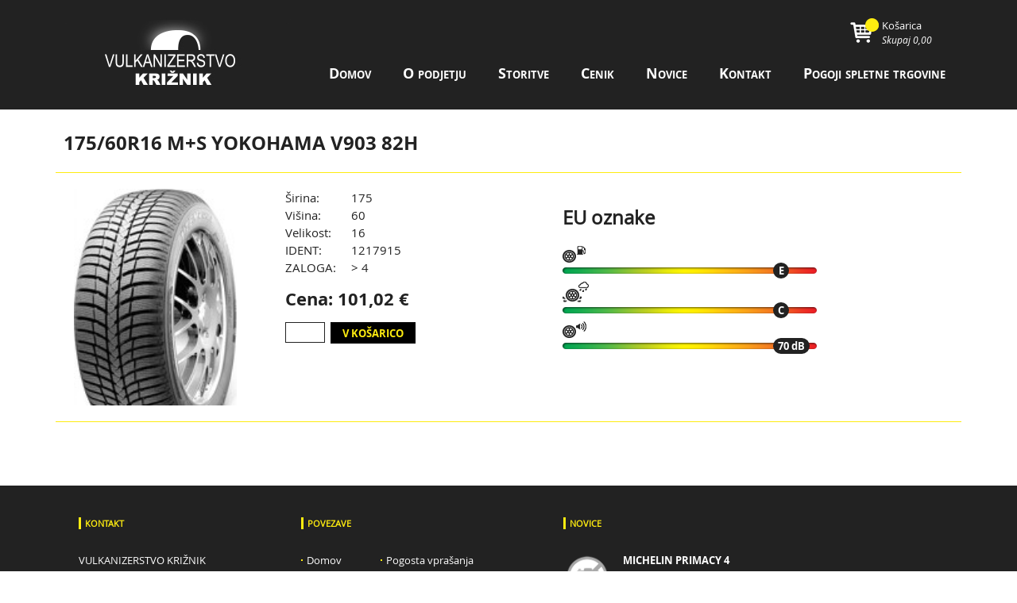

--- FILE ---
content_type: text/html; charset=UTF-8
request_url: https://www.vkb.si/p/1217915
body_size: 4095
content:
<!DOCTYPE html>
<!--[if lt IE 7]> <html class="ie6 oldie"> <![endif]-->
<!--[if IE 7]><html class="ie7 oldie"> <![endif]-->
<!--[if IE 8]><html class="ie8 oldie"> <![endif]-->
<!--[if gt IE 8]><!-->
<html class="">
<!--<![endif]-->
<head>
<title>Križnik | 175/60R16 M+S YOKOHAMA V903 82H</title>
<meta http-equiv="Content-Type" content="text/html;charset=UTF-8">
<meta name="viewport" content="width=device-width, initial-scale=1.0">
<meta name="description" content="">
<meta name="keywords" content="">
<meta name="author" content="">
<link href="/css/font-awesome.min.css" rel="stylesheet">
<link href="/css/fonts.css" rel="stylesheet">
<!--<link href="/css/style.css" rel="stylesheet">-->
<link href="/css/mobile.css" rel="stylesheet">

<link href="/css/normalize.css" rel="stylesheet">
<link href="/css/mq.css" rel="stylesheet">
<link href="/css/jcarousel.css" rel="stylesheet">
<link rel="icon" type="image/png" href="/images/favicon.ico">
<!--[if IE]>
	<link href="css/ie.css" rel="stylesheet">
	<script src="https://oss.maxcdn.com/libs/html5shiv/3.7.0/html5shiv.js"></script>
	<script src="https://oss.maxcdn.com/libs/respond.js/1.3.0/respond.min.js"></script>	  
<![endif]-->

</head>
<body>

<!-- HEADER -->
<section class="section-1 l fw">
	<header class="header set"><div class="l rel fw">
		<a href="/" class="logo"><img src="/images/logo.jpg" alt="Vulkanizerstvo KRIŽNIK" /></a>
		<a href="/kosarica">
			<div class="cart-wr">
				<div class="cart-img" id="qkosaricaqnt"><span></span></div>
				<div class="cart-text" id="qkosaricatotal">Košarica<br/><i>Skupaj 0,00</i></div>
			</div>
		</a>	
		<ul class="main-nav">
		
		 <li><a href="/" title="Domov">Domov</a></li><li><a href="/s/28/O-podjetju" title="O podjetju">O podjetju</a></li><li><a href="/s/29/Storitve" title="Storitve">Storitve</a></li><li><a href="/s/30/Cenik" title="Cenik">Cenik</a></li><li><a href="/s/31/Novice" title="Novice">Novice</a></li><li><a href="/s/32/Kontakt" title="Kontakt">Kontakt</a></li><li><a href="/s/127/Pogoji-spletne-trgovine" title="Pogoji spletne trgovine">Pogoji spletne trgovine</a></li>		
		</ul>
		<div class="mobile-nav-wr"><i class="fa fa-bars"></i>
			<ul class="main-nav mobile">
				<li><a href="/" title="Domov">Domov</a></li><li><a href="/s/28/O-podjetju" title="O podjetju">O podjetju</a></li><li><a href="/s/29/Storitve" title="Storitve">Storitve</a></li><li><a href="/s/30/Cenik" title="Cenik">Cenik</a></li><li><a href="/s/31/Novice" title="Novice">Novice</a></li><li><a href="/s/32/Kontakt" title="Kontakt">Kontakt</a></li><li><a href="/s/127/Pogoji-spletne-trgovine" title="Pogoji spletne trgovine">Pogoji spletne trgovine</a></li>			</ul>
		</div>	
		</div>
		
	</header>
</section>


<section class="section-2 sub">
	<div class="set">
		<div class="product-wr l fw">
			<!-- <h2 class="single-title l fw">Continental ecocontact 5<small class="l fw">175/65 R14 86T</small></h2>-->
			
			<h2 class="single-title l fw">175/60R16 M+S YOKOHAMA V903 82H<!--<small class="l fw">175/65 R14 86T</small>--></h2>
			
			<div class="product l fw">
				<div class="col-1 l"><img src="/products/thumb/e8d38eb641b8a7be85ed2a88b24bc087.jpg" alt=""/></div>
				<div class="col-2 l">
					
						<table class="product-info">
							<tr>
								<td>Širina:</td>
								<td>175</td>
							</tr>
							<tr>
								<td>Višina:</td>
								<td>60</td>
							</tr>
							<tr>
								<td>Velikost:</td>
								<td>16</td>
							</tr>
						
							<tr>
								<td>IDENT:</td>
								<td>1217915</td>
							</tr>
							<tr>
								<td>ZALOGA:</td>
								<td>> 4</td>
							</tr>
							<tr>
								<td colspan="2">
									<div class="price large">Cena: 101,02 €</div>
								</td>
							</tr>
							<tr>
								<td colspan="2" class="product-cart-opt">
									<input type="text" name="qty" id="qty" /> <button type="button" onclick="addToBasket(1217915,$('#qty').val(),1)"><i class="fa fa-shopping-cart"></i><div>V košarico</div></button>
									<!--<small class="l fw"><a href=""><i>Dodaj v primerjavo</i></a></small> -->
								</td>
							</tr>
						</table>
					
				
				</div>
		<div class="col-3 l">
					
                    
                    <div class="tire-spec">
  <h2>EU oznake</h2>
  <ul>
           <li>
      <div class="spec-icon"> </div>
      <div class="bar">
        <div class="bar-pos-3"><span>E </span></div>
      </div>
    </li>
             <li>
      <div class="spec-icon two"> </div>
      <div class="bar">
        <div class="bar-pos-3"><span>C </span></div>
      </div>
    </li>
            <li>
      <div class="spec-icon three"> </div>
      <div class="bar">
        <div class="bar-pos-3"><span>70 dB</span></div>
      </div>
    </li>
      </ul>
</div>
                    
                    
				</div>
			</div>
			
			<div class="related-products l fw">
			<ul class="index-products products-ul">
			
		
		</ul>
			</div>
			
		</div>
		
	</div>
</section><!-- FOOTER -->
﻿<section class="section-6 l fw">
	<div class="set">
	<footer class="footer">
		<ul class="footer-nav">
			<li>
				<ul class="footer-contact">
					<li>
						<h2 class="footer-title">Kontakt</h2>
						<p>
							VULKANIZERSTVO KRIŽNIK<br/>
							Cesta na Lavo 1<br/>
							3310 Žalec<br/>
							Slovenija<br/><br/>

							<ul>
							<li><span class="yf">T:</span>03 710 14 20</li>
							<li><span class="yf">F:</span>03 710 14 21</li>
							<li><span class="yf">M:</span>041 634 064</li>
							<li>&nbsp;</li>
							<li><a href="mailto:blaz.vulkanizerstvo@siol.net">info@vkb.si</a></li>
							</ul>
						</p>
					</li>
				</ul>
			</li>
			<li class="li-ext">
				<ul class="footer-links">
					<li>
						<h2 class="footer-title">Povezave</h2>
						<ul class="first">
							<li><a href="/" title="Domov">Domov</a></li><li><a href="/s/28/O-podjetju" title="O podjetju">O podjetju</a></li><li><a href="/s/29/Storitve" title="Storitve">Storitve</a></li><li><a href="/s/30/Cenik" title="Cenik">Cenik</a></li><li><a href="/s/31/Novice" title="Novice">Novice</a></li><li><a href="/s/32/Kontakt" title="Kontakt">Kontakt</a></li><li><a href="/s/127/Pogoji-spletne-trgovine" title="Pogoji spletne trgovine">Pogoji spletne trgovine</a></li>						</ul>
						<ul>
														<li><a href="/s/35/Pogosta-vprasanja" title="Pogosta vprašanja">Pogosta vprašanja</a></li>
														<li><a href="/s/37/Pomoc-pri-izbiri-pnevmatik" title="Pomoč pri izbiri pnevmatik">Pomoč pri izbiri pnevmatik</a></li>
														<li><a href="/s/45/Nasveti" title="Nasveti">Nasveti</a></li>
													</ul>
					</li>
				</ul>
			</li>
			<li class="li-ext last">
				<ul class="footer-news">
					<li>
						<h2 class="footer-title">Novice</h2>
						<ul>
													<li>
								<a href="/n/98/MICHELIN-PRIMACY-4" title="MICHELIN PRIMACY 4">
									<img src="/files/news-image/128x128.png" alt="MICHELIN PRIMACY 4" />
									<div class="news-excerpt">
										<p>MICHELIN PRIMACY 4</p>
																			</div>
								</a>
							</li>
													<li>
								<a href="/n/117/MICHELIN-ALPIN-6-Z-TEHNOLOGIJO-EVERGRIP" title="MICHELIN ALPIN 6 Z TEHNOLOGIJO EVERGRIP">
									<img src="/files/news-image/no-image.jpg" alt="MICHELIN ALPIN 6 Z TEHNOLOGIJO EVERGRIP" />
									<div class="news-excerpt">
										<p>MICHELIN ALPIN 6 Z TEHNOLOGIJO EVERGRIP</p>
																			</div>
								</a>
							</li>
													<li>
								<a href="/n/99/MICHELIN-PILOT-SPORT-4" title="MICHELIN PILOT SPORT 4">
									<img src="/files/news-image/no-image.jpg" alt="MICHELIN PILOT SPORT 4" />
									<div class="news-excerpt">
										<p>MICHELIN PILOT SPORT 4</p>
																			</div>
								</a>
							</li>
													<li>
								<a href="/n/87/TRAKTORSKE-PNEVMATIKE" title="TRAKTORSKE PPNEVMATIKE">
									<img src="/files/news-image/no-image.jpg" alt="TRAKTORSKE PPNEVMATIKE" />
									<div class="news-excerpt">
										<p>TRAKTORSKE PPNEVMATIKE</p>
																			</div>
								</a>
							</li>
												</ul>
					</li>
				</ul>
			</li>
		</ul>		
		<div class="copyright l fw">©2018 VULKANIZERSTVO KRIŽNIK  Vse pravice pridržane</div>		
	</footer>
	</div>
	<a href="" title="" class="footer-logo"><img src="/images/footer-logo.png" alt=""/></a>
</section>
<script type="text/javascript" src="//ajax.googleapis.com/ajax/libs/jquery/1.10.2/jquery.min.js"></script> 
<script type="text/javascript" src="//ajax.googleapis.com/ajax/libs/jqueryui/1.10.3/jquery-ui.min.js"></script> 
<script type="text/javascript" src="/js/jcarousel.js"></script>
<script type="text/javascript" src="/js/jc-basic.js"></script>
<script type="text/javascript" src="/js/main.js"></script>
<script>
//SHOW MORE PRODUCTS - TOGGLE
$('.show-more').on('click', function(){			
	$('.show-more-toggle').slideToggle(200, function(){
		if($('.show-more-toggle').is(':visible')){
			$('.show-more span').text('Prikaži manj');
			$('.show-more i').removeClass('fa-plus').addClass('fa-minus');			
		}else {
			$('.show-more span').text('Pokaži več');
			$('.show-more i').removeClass('fa-minus').addClass('fa-plus');
		}			
	});
});
</script>
<script type="text/javascript">

		var ignorePost = 0;
		
		function addToBasket(aSifra,aQynt,productType) {
			//alert(aQynt);
			 
			if (aQynt.substr(0, 1) == 'q') {
				Qynt = $("#" + aQynt).val();
				var minCheck = $("#" + aQynt).attr('data-min-value');
				if ( parseInt(Qynt) < parseInt(minCheck) ) {
					alert('Potrebno je minimalno ' + minCheck + ' kom. ');
					return;
				} else if (parseInt(Qynt) < 1) {
					alert('potrebna je veljavna količina ');
					return;
				}
			} else Qynt = aQynt;
			
			$.ajax({
	         		url: "/_ajax/ajax.add-to-basket.php", 
	         		type: 'POST',
	         		data: 'qnty=' + Qynt + '&aArtCode=' + aSifra + '&productType=' + productType,     					
	         		success: function(data){
	         			$.ajax({
			         		url: "/_ajax/ajax.refresh-quick-basket.php", 
			         		type: 'POST',
			         		success: function(data){
			         			eval(data);
			         		}
	         			});
	      			}
	         }); 
		}
		
		function refreshBasket() {
			$.ajax({
	         		url: "/_ajax/ajax.refresh-basket.php", 
	         		type: 'POST',	    
	         		success: function(data){
						$("#basket_product").html(data);
	         		}
	         	});   
		}
		
		
		function hideProduct(aId) {
			//alert(aId);
			$('#x' + aId).hide();
			UpdateBasket('delete',aId);
			
		}
		function UpdateBasket(aAction,aId) {
			var additionalParams = "";
			
			if (aAction == 'update') {
				if ($("#qnt" + aId).val() == 0) {
					return;
				}
				additionalParams = "&qnt=" + $("#qnt" + aId).val();
			}
			
			$.ajax({
		    	url: "/_ajax/ajax.actions-basket.php", 
		    	type: 'POST',
		    	data: 'action=' + aAction + '&id=' + aId + additionalParams,     					
		    	success: function(data){
		    		window.location = '/kosarica';
		    	}
	    	});   
	    	
	}	
	
	
	




$("#order_submit").click(function() {
	var podatkiPopolni = true;
	var primerjava = true;
	$('.noEmpty').each(function() {
		if ($(this).val().length < 2) {
			podatkiPopolni = false;
		}
	})
	
	if (podatkiPopolni == true) {
		$(this).hide();
		$.ajax({
	    	url: "/_ajax/ajax.make-order.php", 
	    	type: 'POST',
	    	data: $('#FormaNarocila').serialize(),      					
	    	success: function(data){     			
	         			eval(data);
	      	}
        });  	
	} else alert('Podatki niso ustrezno vpisani!')
	
});
//$("#order_submit").hide();
$("#OrderMessage").hide();

$("#ButtonCookie").click(function(){
  	$("#cookieStatement").hide();
  	$.ajax({
		url: "/_ajax/ajax.cookie.php" , 
		type: 'POST',
		     					
			success: function(data){
				window.location = "/";
				//$("#cookieStatement").hide();								
			}
	});  	
  });

  
function FormaControl() {
	
	 if ($('.deliveryAddresRadio').is(':checked') == false) {
		alert('Izberite prosim ustrezen naslov dostave (korak 2)');
		return false;
	}
	if ($('.deliveryTypeRadio').is(':checked') == false) {
		alert('Izberite prosim tip dostave (korak 3)');
		return false;
	}
	
	if ($('.payTypeRadio').is(':checked') == false) {
		alert('Izberite prosim tip plačila (korak 4)');
		return false;
	}
	
	return true;
}

function checkSearcher(aTip,aInit) {
	
	params = 'tip=' + aTip ;
	if ( aTip == 1 && aInit == 0 ) { 
		params += '&sirina=' + ($("#searchersirina").val());
		params += '&visina=' + ($("#searchervisina").val());
		params += '&premer=' + ($("#searcherpremer").val());
		//params += '&obdobje=' + ($("#searcherobdobje").val());
		params += '&ime_znamka=' + ($("#searcherime_znamka").val());
	} 
	
	$.ajax({
    	url: "/_ajax/ajax.filter-searcher.php", 
    	type: 'POST',
    	data: params,     					
    	success: function(data){     			
         			eval(data);
      			}
         	});  	
         	
}

 
//checkSearcher(1,1);

checkSearcher(1,1);
</script>
<script type="text/javascript" src="/js/jquery.validate.js"></script>
<script src="//jquery.bassistance.de/validate/additional-methods.js"></script> 
<script type="text/javascript">

/* Form validation options */				
jQuery.extend(jQuery.validator.messages, {
    required:"To polje je obvezno",
    digits: "Dovoljene so samo številke",
	email:"Vnesite elektronski naslov",
	minlength: "Prosim vnesite vsaj {0} znake"
});
 jQuery.validator.addMethod("lettersonly", function(value, element) {
       return this.optional(element) || /^[a-ž]+$/i.test(value);
}, "Dovoljene so samo črke od A-Ž"); 
// FORM VALIDATE
$("#checkout_form").validate({
	

});
$('.order-btn').on('click', function(){
	if($('#checkout_form').valid()){
		return true;
	}
	return false;
});
</script>
</body>
</html>

--- FILE ---
content_type: text/html; charset=UTF-8
request_url: https://www.vkb.si/_ajax/ajax.filter-searcher.php
body_size: 748
content:
$("#searchersirina").empty();$("#searchersirina").append($("<option></option>").attr("value", "0").text("--------"));$("#searchersirina").append($("<option ></option>").attr("value", "0").text("0"));$("#searchersirina").append($("<option ></option>").attr("value", "145").text("145"));$("#searchersirina").append($("<option ></option>").attr("value", "155").text("155"));$("#searchersirina").append($("<option ></option>").attr("value", "165").text("165"));$("#searchersirina").append($("<option ></option>").attr("value", "175").text("175"));$("#searchersirina").append($("<option ></option>").attr("value", "185").text("185"));$("#searchersirina").append($("<option ></option>").attr("value", "195").text("195"));$("#searchersirina").append($("<option ></option>").attr("value", "205").text("205"));$("#searchersirina").append($("<option ></option>").attr("value", "215").text("215"));$("#searchersirina").append($("<option ></option>").attr("value", "225").text("225"));$("#searchersirina").append($("<option ></option>").attr("value", "235").text("235"));$("#searchersirina").append($("<option ></option>").attr("value", "245").text("245"));$("#searchersirina").append($("<option ></option>").attr("value", "255").text("255"));$("#searchersirina").append($("<option ></option>").attr("value", "275").text("275"));$("#searchersirina").append($("<option ></option>").attr("value", "385").text("385"));$("#searchervisina").empty();$("#searchervisina").append($("<option></option>").attr("value", "0").text("--------"));$("#searchervisina").append($("<option ></option>").attr("value", "0").text("0"));$("#searchervisina").append($("<option ></option>").attr("value", "35").text("35"));$("#searchervisina").append($("<option ></option>").attr("value", "40").text("40"));$("#searchervisina").append($("<option ></option>").attr("value", "45").text("45"));$("#searchervisina").append($("<option ></option>").attr("value", "50").text("50"));$("#searchervisina").append($("<option ></option>").attr("value", "55").text("55"));$("#searchervisina").append($("<option ></option>").attr("value", "60").text("60"));$("#searchervisina").append($("<option ></option>").attr("value", "65").text("65"));$("#searchervisina").append($("<option ></option>").attr("value", "70").text("70"));$("#searchervisina").append($("<option ></option>").attr("value", "75").text("75"));$("#searchervisina").append($("<option ></option>").attr("value", "80").text("80"));$("#searcherpremer").empty();$("#searcherpremer").append($("<option></option>").attr("value", "0").text("--------"));$("#searcherpremer").append($("<option ></option>").attr("value", "0").text("0"));$("#searcherpremer").append($("<option ></option>").attr("value", "10").text("10"));$("#searcherpremer").append($("<option ></option>").attr("value", "12").text("12"));$("#searcherpremer").append($("<option ></option>").attr("value", "13").text("13"));$("#searcherpremer").append($("<option ></option>").attr("value", "14").text("14"));$("#searcherpremer").append($("<option ></option>").attr("value", "15").text("15"));$("#searcherpremer").append($("<option ></option>").attr("value", "16").text("16"));$("#searcherpremer").append($("<option ></option>").attr("value", "17").text("17"));$("#searcherpremer").append($("<option ></option>").attr("value", "18").text("18"));$("#searcherpremer").append($("<option ></option>").attr("value", "19").text("19"));$("#searcherpremer").append($("<option ></option>").attr("value", "20").text("20"));$("#searcherpremer").append($("<option ></option>").attr("value", "22").text("22"));$("#searcherime_znamka").empty();$("#searcherime_znamka").append($("<option></option>").attr("value", "0").text("--------"));$("#searcherime_znamka").append($("<option ></option>").attr("value", "APLUS").text("APLUS"));$("#searcherime_znamka").append($("<option ></option>").attr("value", "BARUM").text("BARUM"));$("#searcherime_znamka").append($("<option ></option>").attr("value", "BRIDGESTONE").text("BRIDGESTONE"));$("#searcherime_znamka").append($("<option ></option>").attr("value", "CONTINENTAL").text("CONTINENTAL"));$("#searcherime_znamka").append($("<option ></option>").attr("value", "DAYTON").text("DAYTON"));$("#searcherime_znamka").append($("<option ></option>").attr("value", "DUNLOP").text("DUNLOP"));$("#searcherime_znamka").append($("<option ></option>").attr("value", "DURATURN").text("DURATURN"));$("#searcherime_znamka").append($("<option ></option>").attr("value", "FIRESTONE").text("FIRESTONE"));$("#searcherime_znamka").append($("<option ></option>").attr("value", "FULDA").text("FULDA"));$("#searcherime_znamka").append($("<option ></option>").attr("value", "GOODYEAR").text("GOODYEAR"));$("#searcherime_znamka").append($("<option ></option>").attr("value", "HANKOOK").text("HANKOOK"));$("#searcherime_znamka").append($("<option ></option>").attr("value", "HIFLI").text("HIFLI"));$("#searcherime_znamka").append($("<option ></option>").attr("value", "HIFLY").text("HIFLY"));$("#searcherime_znamka").append($("<option ></option>").attr("value", "IMPERIAL").text("IMPERIAL"));$("#searcherime_znamka").append($("<option ></option>").attr("value", "INFINI").text("INFINI"));$("#searcherime_znamka").append($("<option ></option>").attr("value", "JOURNEY").text("JOURNEY"));$("#searcherime_znamka").append($("<option ></option>").attr("value", "KLEBER").text("KLEBER"));$("#searcherime_znamka").append($("<option ></option>").attr("value", "KORMORAN").text("KORMORAN"));$("#searcherime_znamka").append($("<option ></option>").attr("value", "KUMHO").text("KUMHO"));$("#searcherime_znamka").append($("<option ></option>").attr("value", "LAUFENN").text("LAUFENN"));$("#searcherime_znamka").append($("<option ></option>").attr("value", "MARSHAL").text("MARSHAL"));$("#searcherime_znamka").append($("<option ></option>").attr("value", "MATADOR").text("MATADOR"));$("#searcherime_znamka").append($("<option ></option>").attr("value", "MATICA").text("MATICA"));$("#searcherime_znamka").append($("<option ></option>").attr("value", "MAXXIS").text("MAXXIS"));$("#searcherime_znamka").append($("<option ></option>").attr("value", "MICHELIN").text("MICHELIN"));$("#searcherime_znamka").append($("<option ></option>").attr("value", "MILSTEONE").text("MILSTEONE"));$("#searcherime_znamka").append($("<option ></option>").attr("value", "MINERVA").text("MINERVA"));$("#searcherime_znamka").append($("<option ></option>").attr("value", "NEXEN").text("NEXEN"));$("#searcherime_znamka").append($("<option ></option>").attr("value", "NOVEX").text("NOVEX"));$("#searcherime_znamka").append($("<option ></option>").attr("value", "PETLAS").text("PETLAS"));$("#searcherime_znamka").append($("<option ></option>").attr("value", "PIRELLI").text("PIRELLI"));$("#searcherime_znamka").append($("<option ></option>").attr("value", "SAVA").text("SAVA"));$("#searcherime_znamka").append($("<option ></option>").attr("value", "STARFIRE").text("STARFIRE"));$("#searcherime_znamka").append($("<option ></option>").attr("value", "SUNFULL").text("SUNFULL"));$("#searcherime_znamka").append($("<option ></option>").attr("value", "TOYO").text("TOYO"));$("#searcherime_znamka").append($("<option ></option>").attr("value", "UNIROYAL").text("UNIROYAL"));$("#searcherime_znamka").append($("<option ></option>").attr("value", "VIKING").text("VIKING"));$("#searcherime_znamka").append($("<option ></option>").attr("value", "YOKOHAMA").text("YOKOHAMA"));

--- FILE ---
content_type: text/css
request_url: https://www.vkb.si/css/mobile.css
body_size: 4403
content:
body, html {margin:0; padding:0; font-family: 'open_sansregular'; color:#222;}
a {text-decoration:none; -webkit-transition: all 200ms ease-in; -moz-transition: all 200ms ease-in; -ms-transition: all 200ms ease-in; -o-transition: all 200ms ease-in; transition: all 200ms ease-in; color:#222;}
a:hover {-webkit-transition: all 200ms ease-in-out; -moz-transition: all 200ms ease-out; -ms-transition: all 200ms ease-out; -o-transition: all 200ms ease-out;transition: all 200ms ease-out;}

strong {font-family: 'open_sansbold'; font-weight:normal!important;}
i {font-style:normal; font-family: 'open_sansitalic';}

.l {float:left;}
.r {float:right;}
.rel {position:relative;}

.sp {padding:10px;}

.fw {width:100%;}
.set {width:100%; margin:0 auto; position:relative;}

.yf {color:#feec10; width:20px; float:left; font-family: 'open_sansbold';}

.section-1 {min-height:80px; padding:12.5px 0; margin:0; background-color:#222222;}
.section-2 {min-height:80px;}
.section-3 {}
.section-4 {padding:50px 0 30px; position:relative;}
.section-5 {padding:40px 0; background-color:#272727;}
.section-6 {padding:30px 0; background-color:#222222; position:relative;}

/* HEADER */
.logo {position:absolute; left:0; top:0; width:190px; margin:10px 0 0 10px; z-index:10;}
.logo img {width:100%;}
.main-nav {display:none; float:right; clear:both; list-style:none;}

		/* Mobile navigation */
	.main-nav.mobile {float:right; margin-top:0;}

.main-nav li {margin:0 20px; float:left; position:relative; padding:2px 0;}
.main-nav li a {font-family: 'open_sansbold'; text-decoration:none; color:#fff; font-variant:small-caps; width:100%; display:block; padding:3px 0;}
.main-nav li a:hover{color:#feec10}

	.mobile-nav-wr {float:right; position:Relative; z-index:20;  margin:15px 10px 0 0; clear:right; width:100%;}
	.mobile-nav-wr i {color:#feec10; font-size:25px; border:solid 1px #feec10; -webkit-border-radius: 3px;
	border-radius: 3px; padding:3px 5px; cursor:pointer;float:right;}
	.main-nav.mobile {padding:0 15px; width:90%;}
	.main-nav.mobile li {float:left; width:100%; margin:0; width:100%;}

.main-nav li a:after, .main-nav li a.active:after { background:none repeat scroll 0 0 #FEEC10; content:""; height:2px; left:0; opacity:0; position: absolute; top: 100%;  width:100%; transform: translateY(10px); transition: opacity 0.3s ease 0s, transform 0.3s ease 0s; 
-webkit-transition: opacity 0.3s, -webkit-transform 0.3s; -moz-transition: opacity 0.3s, -moz-transform 0.3s; transition: opacity 0.3s, transform 0.3s; -webkit-transform: translateY(10px); -moz-transform: translateY(10px);}
.main-nav li a:hover:after, .main-nav li a:focus:after{ opacity:0.9; transform:translateY(0px); -moz-transform: translateY(0px); -webkit-transform: translateY(0px); -o-transform: translateY(0px); -ms-transform:translateY(0px);}
.main-nav li a.active {color:#feec10;}
.main-nav li a.active:after { background:none repeat scroll 0 0 #FEEC10; transform:translateY(0px); -moz-transform: translateY(0px);
-webkit-transform: translateY(0px); -o-transform: translateY(0px); -ms-transform:translateY(0px); opacity:1;}

.cart-wr {width:140px; float:right; position:Relative; z-index:20; }
.cart-img {background:url(/images/cart-icon.png) no-repeat center; width:36px; height:31px; position:relative; float:left;}
.cart-img span {position:Absolute; right:3px; top:4px; width:11px; height:11px; color:#000; font-size:10px; padding:0; margin:0; line-height:10px; text-align:center;}

.cart-text {float:right; width:100px; font-size:13px; color:#fff;}
.cart-text i{font-size:12px;}

/* SLIDER */
.slider {position:relative;  overflow:hidden;}
.slider h1 {position:absolute; right:9px; top:5px; z-index:10; text-transform:uppercase; font-size:17px; font-family: 'open_sanslight'; line-height:26px; color:#222; }
.slider h1 span {background-color:#feec10;}
.slider img {float:left; z-index:5; width:100%;}

.content-nav-wr {background-color:#222222; margin:0;}
.content-extended-wr {background-color:#FEEC10; margin:0;}
.content-nav, .search-extended, .search-extended > ul, .search-select {padding:0; list-style:none; margin:0;}

.content-nav li, .search-extended li {float:left;}

.content-nav {min-height:40px;}
.content-nav li{ padding:10px 5px; text-align:center; position:relative;}
.content-nav li a {text-transform:lowercase; font-variant:small-caps; color:#fee10c; font-family: 'open_sansbold'; width:100%; height:100%; padding:5px 10px; font-size:12px;}
.content-nav li:hover, .content-nav li.active {background-color:#feec10;}
.content-nav li:hover a, .content-nav li.active a{color:#222;}

.search-extended {padding:10px 0;}

.search-select { border-bottom:solid 1px #222; padding:5px 0 10px 0!important; margin:0 1%!important; width:98%;}
.search-select a.active {text-decoration:underline;}
.search-select li{float:left; padding:0 0 0 25px;}
.search-select li a{font-family: 'open_sansbold'; font-size:14px; margin:0 35px 0 0;}
.icon-1 {background:url(/images/icon-1.png) no-repeat left center;}
.icon-2 {background:url(/images/icon-2.png) no-repeat left center;}

.search-form {width:100%; margin:15px 0 15px 1%!important;}
.search-form li {float:left; width:32%; position:relative; height:50px; margin:0 1% 12px 0;}
.search-form li select {border:solid 1px #222; background-color:#FEEC10; width:100%; float:left; font-size:12px; padding:5px;}
.search-form li strong{font-size:12px; margin:0 0 6px 0; float:left; width:100%;}
.search-form li.last {margin:0px!important; width:120px!important}
.search-form li.last button {background-color:#222; border:none; color:#feec10; text-transform:lowercase; font-variant:small-caps; font-size:15px; font-family: 'open_sansbold'; width:120px; padding:4px 0; position:absolute; right:0; bottom:-2px;}
.search-form li.last button i {margin:0 0 0 8px;}

.search-form.platisca {display:none;}

.index-products.products-ul {clear:both!important; width:201px; margin:0 auto!important; float:none!important;}
.index-products.products-ul, .logo-slider, .footer ul {list-style:none; padding:0; margin:0;}
.index-products.products-ul li{float:left; width:171px; margin:0 8px 50px 8px; border:solid 1px #fff; padding:12px;}
.index-products.products-ul li.last {margin-right:0!important;}
.index-products.products-ul li img {display:block; margin:10px auto;}
.index-products.products-ul li:hover {border:solid 1px #feec10;-webkit-box-shadow: -2px 6px 15px -10px #222;
box-shadow: -2px 6px 15px -10px #222;}
.product-title {padding:0; margin:0; text-align:center; font-size:14px;}
.product-price {font-family: 'open_sansbold'; text-align:center;}

.show-more-toggle {display:none;}
.show-more {text-align:center; clear:both; font-size:14px; font-family: 'open_sansbold'; line-height:0; cursor:pointer; width:125px; margin:0 auto; position:Absolute; left:50%; bottom:0; margin:0 0 0 -62.5px;}
.show-more i{font-size:30px;}
.show-more span { margin:14px 0 0 8px;}
.logo-slider li {float:left; margin:0 25px;}

/* SUB PAGE - PRODUCT */
.product-wr { padding:25px 0;}

.single-title {padding:0; margin:0 0 0 10px; font-family: 'open_sansbold';}
.single-title small{ font-size:13px;}

.product {padding:20px 0; margin:20px 0; border:solid 1px #feec10; border-width:1px 0;}

.col-1 img {float:left; width:100%;}

.col-1 {width:30%; margin-left:4%}
.col-2 {width:35%; margin:0 0 0 7%}
.col-3 {width:140px; float:none; margin:20px auto 0; clear:both;}

.col-3 .img-a, .col-3 .img-b, .col-3 .img-c, .col-3 .img-d {float:left;}
.col-3 .img-a img, .col-3 .img-b img, .col-3 .img-c img, .col-3 .img-d img {float:left; width:100%;}

.col-3 .img-a {width:73px;}
.col-3 .img-b {width:56px; float:right;}
.col-3 .img-c {width:135px; margin:15px 0 30px 4px;}
.col-3 .img-d {width:130px; margin:0 0 0 7px;}

.product-info {font-size:15px;}
.product-info .price.large {font-size:22px; font-family: 'open_sansbold'; padding:12px 0;}

.product-cart-opt input, .search-results-table input{width:40px; border:solid 1px #222; text-align:center; padding:2px 4px; float:left;}
.product-cart-opt button, .search-results-table button, .compare-wr .cart-btn {color:#feec10; background-color:#000; border:none; float:left; font-family: 'open_sansbold'; font-size:13px; text-transform:uppercase; font-variant:small-caps; padding:4.5px 15px; margin:0 0 0 7px;}
.product-cart-opt small, .search-results-table small{font-size:13px; padding:10px 0;}

.related-products {margin:25px 0 10px 0;}

/* SEARCH RESULTS */
.search-results-table input {float:right; margin:0 10px 0 0;}
.search-results-table button {padding:5px; margin:0; clear:right; float:right; margin:5px 10px 5px 0;}
.search-results-table button div, .product-cart-opt button div{text-indent:-999em; font-size:0;}
.search-results-table button i, .product-cart-opt button i {font-size:20px!important; text-indent:0!important;}
.search-results {margin:0 0 40px 0; padding:0 0 40px 0; position:relative;}
.search-results-title, .checkout-title {text-overflow: ellipsis; width:150px; display:block; overflow:hidden; white-space: nowrap;}
.search-results .show-more {bottom:-20px;}

.title-wr {margin-top:20px;}
.title-wr h1{float:left; font-size:20px; text-transform:uppercase; font-variant:small-caps; margin-left:10px;}
.order-by {float:right; font-size:13px; margin:12px 1px 0 0;}
.order-by select {border:solid 1px #222; padding:3px; margin:0 0 0 5px;}

.search-results-table.toggle {display:none;}
.search-results-table {text-transform:uppercase; font-variant:small-caps; font-size:13px; }
.search-results-table th, .search-results-table td {padding:10px 5px;}
.search-results-table th{background-color:#222; font-weight:normal; font-family: 'open_sansbold'; }
.search-results-table th a {color:#fff;}
.search-results-table tr td {border-bottom:solid 1px #222; text-align:center;}
.search-results-table tr td:nth-child(2), .search-results-table th:nth-child(2) {text-align:left;}
.search-results-table tr:hover td {background-color:#feec10; -webkit-transition: all 200ms ease-in-out; -moz-transition: all 200ms ease-out; -ms-transition: all 200ms ease-out; -o-transition: all 200ms ease-out;transition: all 200ms ease-out;}
.search-results-table tr:hover input {background-color:#feec10;}

.search-results-table tr:hover td {border-color:#feec10}

.no-border {border:none;}

.search-res-img {float:left; width:72px;}
.search-results-table small {font-variant:normal; text-transform:none; padding:0; text-align:right;}
.search-results-table small i {margin:6px 18px 0 0; font-size:11px; float:right}
.search-results-table button {padding:4px 15px; font-size:12px;}

.search-results-opt {float:right; margin-top:23px;}

.th-3, .th-4 { width:40px; padding:10px!important;}
.th-5 {width:65px;}
.th-6 {width:75px;}
.th-7 {width:175px;}
.th-8 {width:100px;}

.last-row {opacity:0.1}
.last-row td {border:none!important;}

/* PRICE */
.prices-wr {border:solid 1px #feec10; border-width:1px 0; padding:20px 0 0 0; margin:5px 0 20px 0;}
.prices-table {font-size:13px; width:100%;}
.prices-table th {text-align:left; font-weight:normal; font-family: 'open_sansbold'; border-bottom:solid 1px #222; }
.prices-table th, .prices-table td {padding:5px;}
.prices-table tr:nth-child(2n+1) td {background-color:#F8F8F8;}

.empty-row {height:20px;}
.prices-last-row {font-family: 'open_sansitalic'; height:65px;}

/* CHECKOUT */
.checkout-wr {height:auto; padding:0 0 25px 0; width:100%; float:left; overflow:hidden; text-transform:uppercase; font-variant:small-caps;}
.checkout-wr .bp, .checkout-payment-address, .checkout-delivery-address {float:left; }
.checkout, .checkout-tab  {float:left; width:100%;}
.checkout-tab, .checkout-calc, .checkout-user-info, .checkout-user-info table {border-spacing:0;}
.checkout-tab th, .checkout-user-info th, .checkout-delivery-method th, .checkout-payment-method th {background-color:#feec10; text-align:center; padding:10px 5px; color:#222;}
.checkout-tab td {text-align:center; font-size:13px;}
.checkout-tab tr td:nth-child(2) {text-align:left;}
.checkout-tab img {width:70px;}
.checkout-calc {float:right; font-size:13px;}
.checkout-calc td, .checkout-tab tr td {padding:10px 5px; border-bottom:solid 1px #e2e2e2}
.checkout-calc td {text-align:right!important;}
.checkout-calc tr:last-child td, .checkout-tab tr:last-child td {border:none;}

.tab-image {width:45px;}
.tab-product {width:250px; text-align:left!important;}
.tab-qty {width:85px;}
.tab-total {width:160px;}
.tab-remove {width:30px;}

.checkout-user-info, .checkout-delivery-method, .checkout-payment-method {float:left; width:100%;}
.checkout-user-info table {float:left; width:98%; margin:20px 0;}
.checkout-user-info th, .checkout-delivery-method th, .checkout-payment-method th  {text-align:left;}
.checkout-user-info th input {width:25px;}
.checkout-user-info table td {padding:5px 5px;}
.checkout-user-info label {float:left; width:120px; font-size:13px; }
.company-name {width:60px;}
.checkout-user-info input[type=text], .checkout-delivery-address input[type=text] {width:98%; padding:5px 1%; border:solid 1px #e2e2e2;} 
.checkout-payment-address, .checkout-delivery-address {margin:10px 0; font-size:13px;}

.checkout-delivery-address {margin-top:-27px;}
.checkout-delivery-method , .checkout-payment-method {margin:10px 0; border-spacing:0;}
.checkout-delivery-method  {margin-top:20px;}
.checkout-delivery-method  td, .checkout-payment-method  td{ padding:13px 5px 0;}
.checkout-delivery-method label, .checkout-payment-method label {width:135px; display:Block; float:left; font-size:13px;}
.checkout-payment-method label {width:140px;}
.checkout-payment-method button {font-variant:small-caps; font-size:18px;}

.vali-wr {float:left; width:100%; position:Relative;}

.qty-input {padding:3px; border:solid 1px #222; text-align:center; width:30px;}
.fa-refresh{margin:0 0 0 5px; cursor:pointer;}
.fa-trash-o {cursor:pointer;}

/* COMPARE */
.compare-wr {margin:0 0 35px 0;}

.compare-wr table td {padding: 10px 5px; border: solid 1px #ccc; border-width: 0 1px 1px; font-weight: bold;	text-align: center;	vertical-align: middle;}
.compare-wr table tr:hover {background-color: #e4e4e4;}
.compare-wr table .no-hov:hover {background-color: #fff;}
.no-b {border-width: 1px 1px 0!important; width: 200px;}
.no-b.ap {width:230px;}
.compare-wr .title {	padding: 0 5px;	font-weight: bold; text-transform: uppercase; font-size: 14px;	text-align: center;}
.compare-wr i { padding:0 15px; font-size: 11px; font-style: italic; float: left;	margin: 8px 0 2px 0;	font-weight: normal; text-align: left;}
.compare-wr img {	margin:7px 0 7px 15px; width:110px;}
.compare-wr .sr-logo { float:left; height:23px;	margin:0 0 10px 0;}
.comp-img {padding:25px; border:solid 1px #ccc; display:block;	margin:0 auto!important; background-color: #fff;}
.compare-wr .cart-btn {float:none; margin:10px auto 0;}
.compare-wr .cart-btn span {left:10px; top:12px;}
.compare-wr .cart-quantity {width:40px; border:solid 1px #222; text-align:center; padding:2px 4px; float:none; margin:10px auto 0;}
.comp-opt-wr {width:120px; margin:0 auto;}
.comp-price {font-size:22px;}
.add-products {font-size:35px; margin:0 auto; cursor:pointer;}

/* CONTACT */
.contact-wr {margin:0 0 65px 0;}
.contact-info-ul {list-style:none; margin:0 0 0 15px; padding:0; width:25%; font-size:13px;}
.contact-info-ul li {margin:0 0 5px 0; text-transform:uppercase; font-variant:small-caps; }
.contact-info-ul li i {margin:0 5px 0 0;}
.contact-info-ul li i.fa-phone {margin-right:7px;}
.contact-info-ul li i.fa-mobile-phone {margin-right:11px;}

.google-maps {width:70%; height:250px; float:right;}

/* NEWS */
.news-ul {list-style:none; margin:0 0 0 15px; padding:0;}
.news-ul li {margin:0 0 25px 0; float:left; width:100%; font-size:13px; clear:both; border-bottom:solid 1px #feec10; padding:0 0 25px 0;}
.news-ul li .news-title {font-size:15px;}
.news-ul li .news-img {float:left; max-width:15%;}
.news-ul li p {float:left; width:80%; margin-left:2%;}

/* FOOTER */
.footer {padding:10px 0; width:95%; margin:0 0 0 2.5%}
.footer, .footer a {color:#fff; font-size:13px;}
.footer a:hover {color:#feec10;}
.footer-nav > li {width:40%; float:left; margin:0 0 0 0;}
.li-ext { width:57%!important; float:right!important;}
.li-ext.last {margin-right:0!important; width:100%!important; margin-top:30px;}

.footer-title {color:#feec10; border-left:solid 3px #feec10; padding:0 0 0 5px!important; text-transform:lowercase; font-variant:small-caps; font-size:16px; height:15px; line-height:12px; margin:0 0 30px 0;}

.footer-contact li ul li {margin:0 0 1px 0;}

.copyright {padding:15px 0; border-top:solid 1px #3a3838; margin:25px 0 0 0; font-size:11px;}
.footer-links ul {float:left; width:50%;}
.footer-links ul.first {width:40%;}
.footer-links ul li {background:url(/images/bullet.jpg) no-repeat left 8px; padding:0 0 0 7px; margin:0 0 2px 0;}

.footer-news ul li {margin:0 0 15px 0; float:left;}
.footer-news ul li  .date{color:#feec10; margin-top:3px;}
.footer-news ul li img{float:left; width:15%; margin:0 15px 0 0;}
.news-excerpt {float:left; width:80%; font-family: 'open_sansbold';}
.news-excerpt p {padding:0; margin:0;}

.footer-logo {position:Absolute; right:10px; bottom:10px; width:135px;}
.footer-logo img {width:100%;}

/* JCAROUSEL */
.jcarousel { position:relative; overflow:hidden; width:182px; height:17px; margin:0 auto;}

/* ABOUT-US */
.about-us-wr, .services-wr {padding:0 0 45px; font-size:14px}
.about-us-wr ul, .services-wr ul  {list-style:none; margin:10px 10px 10px 25px; padding:0;}
.about-us-wr ul li {margin:0 0 3px 0;}
.about-us-wr ul li i{margin:0 8px 0 0; font-size:15px}
.about-us-wr ul li i.fa-mobile-phone {margin:0 15px 0 0}
.about-us-wr ul li i.fa-envelope {margin:0 6px 0 0}

.gallery {list-style:none; padding:0!important; margin:15px 0!important;}
.gallery li {float:left; }
.gallery li a {float:left; margin:5px; padding:3px; height:100px; border:solid 1px #ccc; background-color:#fff; }
.gallery li a:hover {background-color:#ccc;}
/* SERVICES */
.services-wr h3 {margin-top:0;}
.services-wr ul li {margin:0 0 3px 0;}
.services-wr ul li i{margin:0 8px 0 0;}

/* FORM VALIDATION */
input.error {border:solid 1px #f00!important;}
select.error {border:solid 1px #f00!important;}
label.error {position:Absolute; left:-5px; bottom:-26px; font-size:12px; color:#f00; background-color:#fff; border:solid 1px #ccc; font-weight:normal; padding:8px; -webkit-box-shadow: 4px 4px 11px 1px #ccc; box-shadow: 4px 4px 11px 1px #ccc; -webkit-border-radius:5px; border-radius:5px; z-index:100; width:auto!important;}
label.error .arr {width:16px; height:8px; background:url(/images/error-arrow-img.png) no-repeat left top; position:Absolute; left:5px; top:-8px; }
.input-wr {position:relative; float:left; margin:0 0 10px 0;}

--- FILE ---
content_type: text/css
request_url: https://www.vkb.si/css/mq.css
body_size: 1575
content:
/* Media Queries */
@media only screen and (min-width : 400px) {
	.col-1 {width:20%; margin-left:2%}
	.col-2 {width:35%; margin:0 5%}
	.col-3 {width:320px; float:left; clear:both; margin-left:7%; }
	
	.col-3 .img-a, .col-3 .img-b, .col-3 .img-c, .col-3 .img-d {float:left; width:50%;}
	.col-3 .img-c, .col-3 .img-d {width:100%;}	

}
@media only screen and (min-width : 427px) {
	.slider h1 {right:20px; top:5px; font-size:20px; line-height:28px;}
	.index-products.products-ul {width:100%;}
	
	.mobile-nav-wr {margin-top:15px}
}
@media only screen and (min-width : 450px) {
	
	.slider h1 {right:auto; left:50%; top:15px; font-size:20px; line-height:28px; width:370px; margin:0 0 0 -185px}
}
@media only screen and (min-width : 490px) {	
}
@media only screen and (min-width : 500px) {	
	
	.mobile-nav-wr {margin-top:-30px;}	
	.section-1 {min-height:80px;}
	.logo {position:relative; float:left; left:0; top:0;  margin:10px 0 0 10px;}
	.cart-wr {width:140px; float:right; right:0; top:0;}
	
	.index-products.products-ul {width:450px;}	
	.index-products.products-ul li{width:191px; margin:0 4px 50px 4px;}

	.slider {position:relative; height:auto;}
	.slider h1 {right:auto; top:25px; font-size:26px; line-height:32px; width:480px; left:50%; margin:0 0 0 -240px;}
	
	.jcarousel {	width:394px;}
	.col-3 .img-a, .col-3 .img-b, .col-3 .img-c, .col-3 .img-d {float:left; width:auto;}
	.copyright {font-size:13px;}
}
@media only screen and (min-width : 550px) {	
	.slider h1 {left:50%; margin:0 0 0 -270px; width:540px; right:auto;}
	.logo {width:236px}
}
@media only screen and (min-width : 600px) {	
	.mobile-nav-wr, .main-nav.mobile {display:none;}
	.main-nav {display:block; padding:0; float:left;}
	.logo {width:206px}
	.main-nav {float:left; clear:none;}
}
@media only screen and (min-width : 620px) {	
	.search-results-table input {float:left; margin:0 10px 0 0;}
	.search-results-table button {padding:5px; margin:0; clear:none; float:left; margin:0 0 0 0;}
	.search-results-table button div, .product-cart-opt button div{text-indent:0; font-size:10px;}
	.search-results-table button i, .product-cart-opt button i {display:none;}
}
@media only screen and (min-width : 640px) {		
	.li-ext.last {width:100%; margin-top:20px;}	
}
@media only screen and (min-width : 680px) {	
	.search-results-table button div, .product-cart-opt button div{font-size:13px;}
}
@media only screen and (min-width : 720px) {
	.cart-wr { margin-top:10px;}
	.main-nav {float:left; clear:none;}
	.index-products.products-ul {width:740px; }
	
	.index-products.products-ul li{ width:146px; margin:0 4px 50px 4px;}	
	.jcarousel {	width:594px;}	
	.search-results-title, .checkout-title {width:100%; white-space:normal; overflow:visible;}
	.search-results-table button {padding:4.5px 15px;}	
}
@media only screen and (min-width : 760px) {	
	.index-products.products-ul li{width:151px; }
	.logo {width:206px}
}
@media only screen and (min-width : 780px) {		
	.index-products.products-ul li{width:151px; }	
}
@media only screen and (min-width : 800px) {
	.content-nav li{ padding:10px;}
	.content-nav li a { padding:10px 60px;}
	
	.search-form li {width:168px; margin-right:15px;}	
	.col-1 {width:205px;}
	.col-2 {width:250px;  margin:0 100px 0 60px}
	.col-3 {width:320px; clear:none; margin:0; }

}
@media only screen and (min-width : 860px) {	
	.main-nav {float:right; clear:right;}	
	
	.index-products.products-ul {width:840px; }
	.index-products.products-ul li{ width:176px; }
	
	.footer-nav > li {width:200px; margin:0 5px 0 0;}
	.li-ext {width:250px!important; float:left!important;}
	.li-ext.last {margin-right:0!important; width:350px!important; margin-top:0; float:left;}
	.news-excerpt {float:left; width:270px; font-family: 'open_sansbold';}
	
	.jcarousel {	width:812px;}	
}
@media only screen and (min-width : 872px) {
	.logo {width:266px;}
}
@media only screen and (min-width : 900px) {
	.slider {position:relative; height:auto;}
	.slider h1 {right:auto; top:45px; font-size:34px; line-height:52px; width:610px; left:50%; margin:0 0 0 -305px}
	.logo {width:286px}
}

@media only screen and (min-width : 960px) {	
	.set {width:940px;}
	.content-nav li a { padding:10px 80px;}	
	
	.footer-nav > li {width:200px; float:left; margin:0 55px 0 0;}
	.li-ext {width:250px!important; float:left!important;}
	.li-ext.last {margin-right:0!important; width:350px!important; margin-top:0; float:left;}

	.news-excerpt {float:left; width:270px; font-family: 'open_sansbold';}		
}
@media only screen and (min-width : 1140px) {	
	.set {width:1140px;}
	.footer-nav > li {width:200px; float:left; margin:0 80px 0 0;}	
	.li-ext {width:250px!important;}
	.li-ext.last {margin-right:0!important; width:400px!important;}
	
	.index-products.products-ul {width:100%; }
	.index-products.products-ul li{ width:201px; margin:0 15px 50px 15px; }
}

/* CHROME FIXES */
@media screen and (-webkit-min-device-pixel-ratio:0) {	
	.content-nav li a { font-size:16px;}
	.main-nav li a{font-size:18px;}
}

/* RETINA DISPLAY */
@media (-webkit-min-device-pixel-ratio: 2), (min-resolution: 192dpi) {
}



.tire-spec {float: left; width:100%;}
.tire-spec ul {margin:0; padding:0; list-style:none;}
.tire-spec ul li {float: left; width:100%; margin-bottom:10px;}
.tire-spec ul li .bar {width:100%; height:8px; background: url(../images/bar.png) no-repeat; background-size:100%; position: relative; float:left; margin-top:6px;}
.tire-spec ul li .bar > div {min-width:14px; height:20px; background-color: #222222; position: absolute; left:0; top:-6px; border-radius:10px; color:#fff; font-size:13px; padding:0 3px; font-family: 'open_sansbold'; line-height:14px}
.tire-spec ul li .bar > div span {padding:3px; text-align: center; display: block;}
.bar-pos-1 {left:10%!important;}
.bar-pos-2 {left:30%!important;}
.bar-pos-3 {left:83%!important;}
.bar-pos-4 {left:70%!important;}
.bar-pos-5 {left:95%!important;}

.spec-icon {float: left; width:29px; height:21px; background: url(../images/ts-icon-1.png) no-repeat left top; margin-right:10px;}
.spec-icon.two {width:33px; height:26px; background: url(../images/ts-icon-2.png) no-repeat left top;}
.spec-icon.three {width:30px; height:21px; background: url(../images/ts-icon-3.png) no-repeat left top;}


--- FILE ---
content_type: text/css
request_url: https://www.vkb.si/css/jcarousel.css
body_size: 306
content:
/** Carousel **/


.jcarousel ul {
    width: 20000em;
    position: relative;
    list-style: none;
    margin: 0;
    padding: 0;
}

.jcarousel li {
    float: left;
}

/** Carousel Controls **/

.jcarousel-control-prev,
.jcarousel-control-next {
    position: absolute;
    top: -5px;
    width: 30px;
    height: 30px;
    text-align: center;
    font-size:30px;
    color: #feec10;
    
}

.jcarousel-control-prev {
    left: 0;
}

.jcarousel-control-next {
    right: 0;
}

.jcarousel-control-prev:hover span,
.jcarousel-control-next:hover span {
    display: block;
}

.jcarousel-control-prev.inactive,
.jcarousel-control-next.inactive {
    opacity: .5;
    cursor: default;
}


--- FILE ---
content_type: application/javascript
request_url: https://www.vkb.si/js/main.js
body_size: 602
content:
$(document).ready(function(){

// Search options - toggle search options
$('.search-select a').on('click', function(){
	var toggle_view = $(this).attr('data-view');
		
	if($('.search-select a.active').attr('data-view') != toggle_view){
		$('.search-form').stop().hide();
		$('.search-form.'+toggle_view).stop().fadeIn();
	}
	
	$('.search-select a').removeClass('active');
	$(this).addClass('active');
	
	return false;
});

// Search results
$('.search-results-table tr, .search-results-table tr').hover(function(){
	$('td', this).css({'border-color':'#feec10'});
	
	$(this).prev().find('td').css({'border-color':'#feec10'});
}, function(){
	$('.search-results-table tr td').css({'border-color':'#222'});
});

// Mobile nav - toggle
$('.mobile-nav-wr i').on('click', function(){
	$('.main-nav.mobile').toggle();
});

// CHECKOUT - radio btn
$('.same-address').on('click', function(){
	if($('.same-address').is(":checked")){
		var pay_company = $('.checkout-payment-address .comp-name').val();
		var pay_name = $('.checkout-payment-address .name').val();
		var pay_surname = $('.checkout-payment-address .surname').val();
		var pay_address = $('.checkout-payment-address .address').val();
		var pay_zip = $('.checkout-payment-address .zip').val();
		var pay_city = $('.checkout-payment-address .city').val();
		var pay_phone = $('.checkout-payment-address .phone').val();
		
		$('.checkout-delivery-address .comp-name').val(pay_company);
		$('.checkout-delivery-address .name').val(pay_name);
		$('.checkout-delivery-address .surname').val(pay_surname);
		$('.checkout-delivery-address .address').val(pay_address);
		$('.checkout-delivery-address .zip').val(pay_zip);
		$('.checkout-delivery-address .city').val(pay_city);
		$('.checkout-delivery-address .phone').val(pay_phone);
	}
	else {
		$('.checkout-delivery-address .comp-name').val('');
		$('.checkout-delivery-address .name').val('');
		$('.checkout-delivery-address .surname').val('');
		$('.checkout-delivery-address .address').val('');
		$('.checkout-delivery-address .zip').val('');
		$('.checkout-delivery-address .city').val('');
		$('.checkout-delivery-address .phone').val('');
	}
});

});